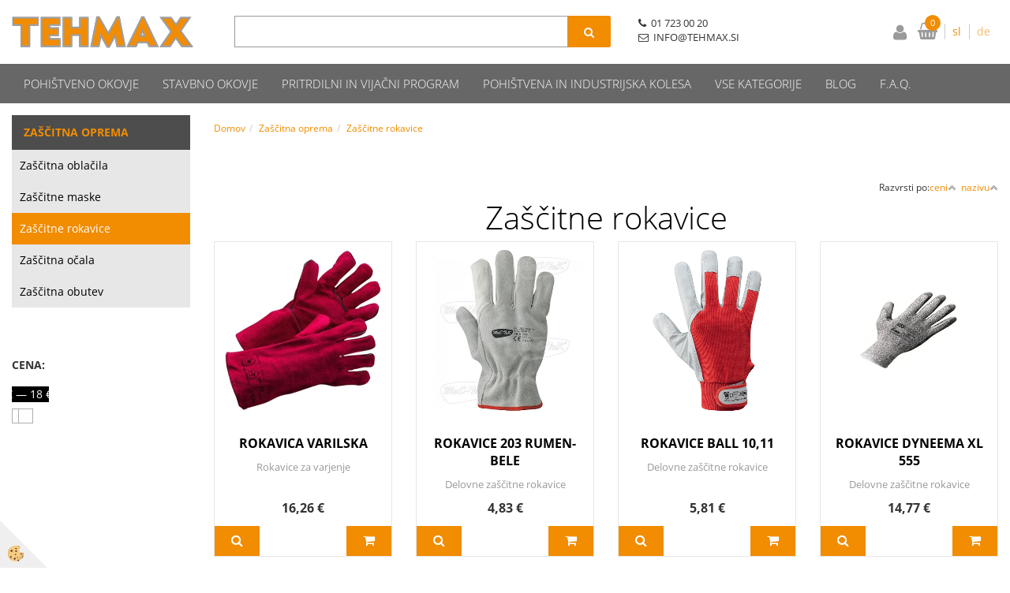

--- FILE ---
content_type: text/html; Charset=utf-8
request_url: https://www.tehmax.si/ajax_afterdark.asp
body_size: 142
content:
123575|||<img onmouseover="ImageOver(this,123575);" onmouseout="ImageOut(this,123575);" src="/media/slikeIT//Thumbs/16955.jpg" alt="Rokavice za varjenje" />;;;123574|||<img onmouseover="ImageOver(this,123574);" onmouseout="ImageOut(this,123574);" src="/media/slikeIT//Thumbs/16953.jpg" alt="Delovne zaščitne rokavice" />;;;123571|||<img onmouseover="ImageOver(this,123571);" onmouseout="ImageOut(this,123571);" src="/media/slikeIT//Thumbs/14687.jpg" alt="Delovne zaščitne rokavice Ball" />;;;123570|||<img onmouseover="ImageOver(this,123570);" onmouseout="ImageOut(this,123570);" src="/media/slikeIT//Thumbs/14425.jpg" alt="Delovne zaščitne rokavice DYNEEMA" />;;;123569|||<img onmouseover="ImageOver(this,123569);" onmouseout="ImageOut(this,123569);" src="/media/SlikeIT//Thumbs/rokavice-prevent.jpg" alt="Delovne zaščitne rokavice Prevent " />;;;123568|||<img onmouseover="ImageOver(this,123568);" onmouseout="ImageOut(this,123568);" src="/media/slikeIT//Thumbs/12933.jpg" alt="Delovne zaščitne rokavice Maxiflex" />;;;